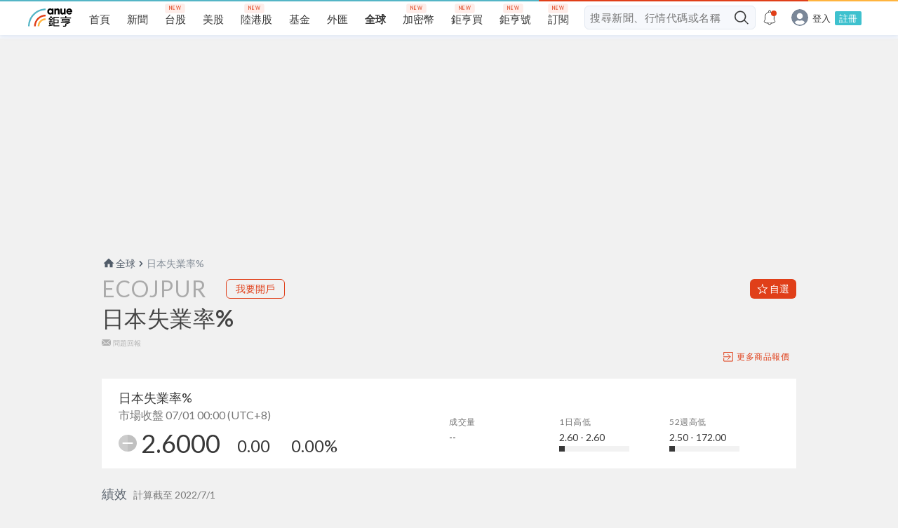

--- FILE ---
content_type: text/html; charset=utf-8
request_url: https://www.google.com/recaptcha/api2/aframe
body_size: 181
content:
<!DOCTYPE HTML><html><head><meta http-equiv="content-type" content="text/html; charset=UTF-8"></head><body><script nonce="iu9u0veW2yRl-3f_fI3brA">/** Anti-fraud and anti-abuse applications only. See google.com/recaptcha */ try{var clients={'sodar':'https://pagead2.googlesyndication.com/pagead/sodar?'};window.addEventListener("message",function(a){try{if(a.source===window.parent){var b=JSON.parse(a.data);var c=clients[b['id']];if(c){var d=document.createElement('img');d.src=c+b['params']+'&rc='+(localStorage.getItem("rc::a")?sessionStorage.getItem("rc::b"):"");window.document.body.appendChild(d);sessionStorage.setItem("rc::e",parseInt(sessionStorage.getItem("rc::e")||0)+1);localStorage.setItem("rc::h",'1769913250208');}}}catch(b){}});window.parent.postMessage("_grecaptcha_ready", "*");}catch(b){}</script></body></html>

--- FILE ---
content_type: text/css; charset=UTF-8
request_url: https://invest.cnyes.com/static/charting_library/charting_library/bundles/7610.9e79032a52ca259701ef.css
body_size: 299
content:
.menuWrap-g78rwseC{background-color:#fff;border-radius:3px;box-shadow:0 2px 4px #0003;box-sizing:border-box;text-align:left;-webkit-user-select:none;user-select:none;z-index:100}html.theme-dark .menuWrap-g78rwseC{background-color:#1e222d;box-shadow:0 2px 4px #0006}.menuWrap-g78rwseC.isMeasuring-g78rwseC{opacity:0;pointer-events:none;position:fixed;visibility:hidden}.menuWrap-g78rwseC:focus{outline:none}.scrollWrap-g78rwseC{height:100%;overflow-x:hidden;overflow-y:auto}.scrollWrap-g78rwseC.momentumBased-g78rwseC{-webkit-overflow-scrolling:touch}.scrollWrap-g78rwseC::-webkit-scrollbar{height:5px;width:5px}.scrollWrap-g78rwseC::-webkit-scrollbar-thumb{background-color:#9598a1;border:1px solid #f0f3fa;border-radius:3px}html.theme-dark .scrollWrap-g78rwseC::-webkit-scrollbar-thumb{background-color:#363a45;border-color:#1e222d}.scrollWrap-g78rwseC::-webkit-scrollbar-track{background-color:initial;border-radius:3px}.scrollWrap-g78rwseC::-webkit-scrollbar-corner{display:none}.menuBox-g78rwseC{padding:6px 0}.isHidden-g78rwseC{display:none}

--- FILE ---
content_type: application/javascript; charset=UTF-8
request_url: https://invest.cnyes.com/static/charting_library/charting_library/bundles/8434.99d7135551ebc9e84366.js
body_size: 5506
content:
(self.webpackChunktradingview=self.webpackChunktradingview||[]).push([[8434],{33214:e=>{e.exports={loader:"loader-38qh0l_K",static:"static-38qh0l_K",item:"item-38qh0l_K","tv-button-loader":"tv-button-loader-38qh0l_K",black:"black-38qh0l_K",white:"white-38qh0l_K",gray:"gray-38qh0l_K",primary:"primary-38qh0l_K","loader-initial":"loader-initial-38qh0l_K","loader-appear":"loader-appear-38qh0l_K"}},66406:e=>{e.exports={loaderWrap:"loaderWrap-2SapxxDI",big:"big-2SapxxDI",loader:"loader-2SapxxDI"}},30160:e=>{e.exports={item:"item-f5BaKrKq",interactive:"interactive-f5BaKrKq",hovered:"hovered-f5BaKrKq",disabled:"disabled-f5BaKrKq",active:"active-f5BaKrKq",shortcut:"shortcut-f5BaKrKq",normal:"normal-f5BaKrKq",big:"big-f5BaKrKq",iconCell:"iconCell-f5BaKrKq",icon:"icon-f5BaKrKq",checkmark:"checkmark-f5BaKrKq",content:"content-f5BaKrKq",label:"label-f5BaKrKq",checked:"checked-f5BaKrKq",toolbox:"toolbox-f5BaKrKq",showToolboxOnHover:"showToolboxOnHover-f5BaKrKq",arrowIcon:"arrowIcon-f5BaKrKq",subMenu:"subMenu-f5BaKrKq",invisibleHotkey:"invisibleHotkey-f5BaKrKq"}},52221:e=>{e.exports={row:"row-3B5H2q5m",line:"line-3B5H2q5m",hint:"hint-3B5H2q5m"}},39049:e=>{e.exports={menu:"menu-1Jmy26Oy"}},85848:e=>{e.exports={item:"item-1-SF84yU",emptyIcons:"emptyIcons-1-SF84yU",loading:"loading-1-SF84yU",disabled:"disabled-1-SF84yU",interactive:"interactive-1-SF84yU",hovered:"hovered-1-SF84yU",normal:"normal-1-SF84yU",big:"big-1-SF84yU",icon:"icon-1-SF84yU",label:"label-1-SF84yU",title:"title-1-SF84yU",nested:"nested-1-SF84yU",shortcut:"shortcut-1-SF84yU",remove:"remove-1-SF84yU"}},81885:e=>{e.exports={separator:"separator-LcIsiH9i"}},15169:e=>{e.exports={button:"button-3B9fDLtm",disabled:"disabled-3B9fDLtm",active:"active-3B9fDLtm",hidden:"hidden-3B9fDLtm"}},73226:(e,t,n)=>{"use strict";n.d(t,{Loader:()=>c});var s,o=n(67294),r=n(94184),a=n(8596),i=n(33214),l=n.n(i);!function(e){e[e.Initial=0]="Initial",e[e.Appear=1]="Appear",e[e.Active=2]="Active"}(s||(s={}));class c extends o.PureComponent{constructor(e){super(e),this._stateChangeTimeout=null,this.state={state:s.Initial}}render(){const{className:e,color:t="black",staticPosition:n}=this.props,s=r(l().item,{[l()[t]]:Boolean(t)});return o.createElement("span",{className:r(l().loader,n&&l().static,e,this._getStateClass())},o.createElement("span",{className:s}),o.createElement("span",{className:s}),o.createElement("span",{className:s}))}componentDidMount(){this.setState({state:s.Appear}),this._stateChangeTimeout=setTimeout(()=>{this.setState({state:s.Active})},2*a.dur)}componentWillUnmount(){this._stateChangeTimeout&&(clearTimeout(this._stateChangeTimeout),this._stateChangeTimeout=null)}_getStateClass(){switch(this.state.state){case s.Initial:return l()["loader-initial"];case s.Appear:return l()["loader-appear"];default:return""}}}},87361:(e,t,n)=>{"use strict";n.d(t,{ActionsTable:()=>M});var s=n(67294),o=n(52221);function r(e){return s.createElement("tr",{className:o.row},s.createElement("td",null,s.createElement("div",{className:o.line})),s.createElement("td",null,s.createElement("div",{
className:o.line}),e.hint?s.createElement("div",{className:o.hint},e.hint):null))}var a=n(16282),i=n(94184),l=n.n(i),c=n(53400),u=n(43367),h=n(96404);var p=n(14303),m=n(65043),d=n(57330),v=n(17722),b=n(78243),f=n(47642),_=n(30160);class x extends s.PureComponent{constructor(){super(...arguments),this._handleMouseOver=e=>{(function(e){const t=e.sourceCapabilities;let n=t&&t.firesTouchEvents;return void 0===n&&(n=h.touch),n})(e.nativeEvent)||this.props.onMouseOver&&this.props.onMouseOver()},this._handleClickToolbox=e=>{e.stopPropagation(),this.props.onClickToolbox&&this.props.onClickToolbox()}}render(){const{hasSubItems:e,shortcutHint:t,hint:n,invisibleHotkey:o,favourite:r,theme:a=_,size:l="normal"}=this.props,c=this.props.checkable&&this.props.checkboxInput?"label":"div";return s.createElement(s.Fragment,null,s.createElement("tr",{className:i(a.item,!this.props.noInteractive&&a.interactive,this.props.hovered&&a.hovered,this.props.disabled&&a.disabled,this.props.active&&a.active,this.props.selected&&a.selected,a[l]),onClick:this.props.onClick,onMouseOver:this._handleMouseOver,ref:this.props.reference,"data-action-name":this.props.actionName},void 0!==r&&s.createElement("td",null,s.createElement(m.FavoriteButton,{className:a.favourite,isFilled:r,onClick:this.props.onFavouriteClick})),s.createElement("td",{className:i(a.iconCell),"data-icon-cell":!0},this._icon(a)),s.createElement("td",{className:a.contentCell},s.createElement(c,{className:a.content},s.createElement("span",{className:i(a.label,this.props.checked&&a.checked),"data-label":!0},this.props.label),this._toolbox(a),e&&s.createElement("span",{className:a.arrowIcon,dangerouslySetInnerHTML:{__html:f},"data-submenu-arrow":!0}),!e&&t&&!u.CheckMobile.any()&&s.createElement(d.Hint,{className:i(o&&a.invisibleHotkey),text:t}),!e&&!t&&n&&s.createElement(d.Hint,{text:n})))),s.createElement("tr",{className:a.subMenu},s.createElement("td",null,this.props.children)))}_icon(e){if(this.props.checkable){if(this.props.checkboxInput)return s.createElement(c.CheckboxInput,{className:i(e.icon,e.checkboxInput),checked:this.props.checked});if(this.props.checked){const t=!this.props.icon&&!this.props.iconChecked,n=this.props.iconChecked||this.props.icon||b;return s.createElement("span",{className:i(e.icon,t&&e.checkmark),dangerouslySetInnerHTML:{__html:n},"data-icon-checkmark":t})}return this.props.icon?s.createElement("span",{className:e.icon,dangerouslySetInnerHTML:{__html:this.props.icon}}):s.createElement("span",{className:e.icon})}return this.props.icon?s.createElement("span",{className:e.icon,dangerouslySetInnerHTML:{__html:this.props.icon}}):null}_toolbox(e){return this.props.toolbox?s.createElement("span",{className:i(e.toolbox,this.props.showToolboxOnHover&&e.showToolboxOnHover),onClick:this._handleClickToolbox,"data-toolbox":!0},this._renderToolboxContent()):null}_renderToolboxContent(){if(this.props.toolbox)switch(this.props.toolbox.type){case v.ToolboxType.Delete:return s.createElement(p.RemoveButton,{onClick:this.props.toolbox.action})}return null}}
var C=n(56806),g=n(79424),E=n(87438),k=n(76553);var S=n(2291),w=n(73226),y=n(66406);function N(e){const{size:t="normal"}=e;return s.createElement(x,{size:t,label:s.createElement("div",{className:l()(y.loaderWrap,y[t])},s.createElement(w.Loader,{className:y.loader})),noInteractive:!0,onMouseOver:e.onMouseOver})}class I extends s.PureComponent{constructor(e){super(e),this._itemRef=null,this._menuElementRef=s.createRef(),this._menuRef=null,this._handleClick=e=>{e.isDefaultPrevented()||this.state.disabled||(this._hasSubItems()?this._showSubMenu():(this.state.doNotCloseOnClick||(0,g.globalCloseMenu)(),this.props.action.execute(),this._trackEvent(),this.props.onExecute&&this.props.onExecute(this.props.action)))},this._handleClickToolbox=()=>{(0,g.globalCloseMenu)()},this._handleItemMouseOver=()=>{this._showSubMenu(),this._setCurrentContextValue()},this._handleMenuMouseOver=()=>{this._setCurrentContextValue()},this._showSubMenu=()=>{this.props.onShowSubMenu(this.props.action)},this._calcSubMenuPos=e=>function(e,t,n={x:0,y:10}){if(t){const{left:n,right:s,top:o}=t.getBoundingClientRect(),r=document.documentElement.clientWidth,a={x:n-e,y:o},i={x:s,y:o};return(0,k.isRtl)()?n<=e?i:a:r-s>=e?i:a}return n}(e,this._itemRef),this._updateState=e=>{this.setState(e.getState())},this._setItemRef=e=>{this._itemRef=e},this._handleMenuRef=e=>{this._menuRef=e},this._registerSubmenu=()=>{var e;return null===(e=this.context)||void 0===e?void 0:e.registerSubmenu(this.props.action.id,e=>(0,a.ensureNotNull)(this._itemRef).contains(e)||null!==this._menuElementRef.current&&this._menuElementRef.current.contains(e))},this.state={...this.props.action.getState()}}componentDidMount(){this.props.action.onUpdate().subscribe(this,this._updateState),this.state.subItems.length&&(this._unsubscribe=this._registerSubmenu()),this.props.reference&&(this._itemRef=this.props.reference.current)}componentDidUpdate(e,t){var n,s,o;t.loading!==this.state.loading&&(null===(s=(n=this.props).onRequestUpdate)||void 0===s||s.call(n)),0===t.subItems.length&&this.state.subItems.length>0&&(this._unsubscribe=this._registerSubmenu()),t.subItems.length>0&&0===this.state.subItems.length&&(null===(o=this._unsubscribe)||void 0===o||o.call(this)),t.subItems!==this.state.subItems&&null!==this._menuRef&&this._menuRef.update()}componentWillUnmount(){this.props.action.onUpdate().unsubscribe(this,this._updateState),this._unsubscribe&&this._unsubscribe()}render(){var e,t,n;const o=null!==(e=this.state.jsxLabel)&&void 0!==e?e:this.state.label,r=(null===(t=this.context)||void 0===t?void 0:t.current)?this.context.current===this.props.action.id:this.props.isSubMenuOpened;return this.state.loading?s.createElement(N,{size:this.state.size}):s.createElement(x,{theme:this.props.theme,reference:null!==(n=this.props.reference)&&void 0!==n?n:this._setItemRef,onClick:this._handleClick,onClickToolbox:this._handleClickToolbox,onMouseOver:this._handleItemMouseOver,hovered:r,hasSubItems:this._hasSubItems(),actionName:this.state.name,checkboxInput:this.props.checkboxInput,selected:this.props.selected,
...this.state,label:o},s.createElement(C.ContextMenu,{isOpened:r,items:this.state.subItems,position:this._calcSubMenuPos,menuStatName:this.props.menuStatName,parentStatName:this._getStatName(),menuElementReference:this._menuElementRef,onMouseOver:this.state.subItems.length?this._handleMenuMouseOver:void 0,ref:this._handleMenuRef}))}_setCurrentContextValue(){var e;this.state.subItems.length&&(null===(e=this.context)||void 0===e||e.setCurrent(this.props.action.id))}_hasSubItems(){return this.state.subItems.length>0}_trackEvent(){const e=this._getStatName();(0,E.trackEvent)("ContextMenuClick",this.props.menuStatName||"",e)}_getStatName(){return[this.props.parentStatName,this.state.statName].filter(e=>Boolean(e)).join(".")}}I.contextType=S.SubmenuContext;class M extends s.PureComponent{constructor(e){super(e),this._handleShowSubMenu=e=>{const t=e.getState();this.setState({showSubMenuOf:t.subItems.length?e:void 0})},this.state={}}render(){return s.createElement("table",null,s.createElement("tbody",null,this.props.items.map(e=>this._item(e))))}static getDerivedStateFromProps(e,t){return!e.parentIsOpened&&t.showSubMenuOf?{showSubMenuOf:void 0}:null}_item(e){switch(e.type){case"separator":return s.createElement(r,{key:e.id,hint:e.getHint()});case"action":return s.createElement(I,{key:e.id,action:e,onShowSubMenu:this._handleShowSubMenu,isSubMenuOpened:this.state.showSubMenuOf===e,menuStatName:this.props.menuStatName,parentStatName:this.props.parentStatName,onRequestUpdate:this.props.onRequestUpdate})}}}},56806:(e,t,n)=>{"use strict";n.d(t,{ContextMenu:()=>S,OverlapContextMenu:()=>w});var s=n(67294),o=n(94184),r=n.n(o),a=n(36668),i=n(90901),l=n(13894),c=n(80556),u=n(87361),h=n(94004),p=n(68521),m=n(81885);function d(e){return s.createElement("li",{className:m.separator})}var v=n(90590),b=n(57374),f=n(79424);function _(e){const{action:t}=e,[n,o]=(0,s.useState)(()=>t.getState()),[r,a]=(0,s.useState)(!1),i=!!n.subItems.length,l=i&&r;return(0,s.useEffect)(()=>{const e=()=>o(t.getState());return t.onUpdate().subscribe(null,e),()=>{t.onUpdate().unsubscribe(null,e)}},[]),s.createElement(v.ContextMenuItem,{...n,onClick:function(e){if(n.disabled||e.defaultPrevented)return;if(i)return void a(!0);n.doNotCloseOnClick||(0,f.globalCloseMenu)();t.execute()},isLoading:n.loading,isHovered:l},l&&s.createElement(b.Drawer,{onClose:c},s.createElement(g,{items:n.subItems,parentAction:t,closeNested:c})));function c(e){e&&e.preventDefault(),a(!1)}}var x=n(23060),C=n(2958);function g(e){const{items:t,parentAction:n,closeNested:o}=e,r=!Boolean(n)&&t.every(e=>!Boolean("separator"!==e.type&&(e.getState().icon||e.getState().checkable)));return s.createElement(x.EmptyIconsContext.Provider,{value:r},s.createElement("ul",null,n&&s.createElement(s.Fragment,null,s.createElement(v.ContextMenuItem,{label:n.getState().label,isTitle:!0,active:!1,disabled:!1,subItems:[],checkable:!1,checked:!1,doNotCloseOnClick:!1,icon:C,onClick:o}),s.createElement(d,null)),t.map(e=>{switch(e.type){case"action":return s.createElement(_,{key:e.id,action:e});case"separator":
return s.createElement(d,{key:e.id})}})))}const E=s.createContext(null);var k=n(39049);class S extends s.PureComponent{constructor(e){super(e),this._menuRef=s.createRef(),this._handleRequestUpdate=()=>{this.update()},this._handleClose=()=>{this.props.onClose&&this.props.onClose()},this._handleOutsideClickClose=e=>{const{doNotCloseOn:t,onClose:n}=this.props;!n||void 0!==t&&t.contains(e.target)||n()},this._handleFocusOnOpen=()=>{var e,t;(null===(e=this.props.menuElementReference)||void 0===e?void 0:e.current)&&this.props.takeFocus&&(null===(t=this.props.menuElementReference)||void 0===t||t.current.focus({preventScroll:!0}))},this.state={}}render(){const{isOpened:e,onClose:t,items:n,doNotCloseOn:o,menuStatName:a,parentStatName:m,takeFocus:d,...v}=this.props;return e?s.createElement(h.DrawerManager,null,s.createElement(c.KeyboardDocumentListener,{keyCode:27,eventType:"keyup",handler:this._handleClose}),s.createElement(p.MatchMedia,{rule:"screen and (max-width: 428px)"},t=>this._isDrawer(t)?s.createElement(E.Provider,{value:{type:"drawer"}},s.createElement(b.Drawer,{onClose:this._handleClose,position:"Bottom","data-name":v["data-name"]},s.createElement(g,{items:n}))):s.createElement(E.Provider,{value:{type:"menu"}},s.createElement(l.OutsideEvent,{handler:this._handleOutsideClickClose,mouseDown:!0,touchStart:!0,reference:this.props.menuElementReference},t=>s.createElement(i.Menu,{...v,reference:t,className:r()(k.menu,"context-menu"),onClose:this._handleClose,noMomentumBasedScroll:!0,ref:this._menuRef,tabIndex:d?-1:void 0,onOpen:this._handleFocusOnOpen},s.createElement(u.ActionsTable,{items:n,menuStatName:a,parentStatName:m,parentIsOpened:e,onRequestUpdate:this._handleRequestUpdate})))))):null}update(){this._menuRef.current&&this._menuRef.current.update()}_isDrawer(e){return void 0===this.props.mode?e:"drawer"===this.props.mode}}const w=(0,a.makeOverlapable)(S)},57330:(e,t,n)=>{"use strict";n.d(t,{Hint:()=>i});var s=n(67294),o=n(94184),r=n.n(o),a=n(30160);function i(e){const{text:t="",className:n}=e;return s.createElement("span",{className:r()(a.shortcut,n)},t)}},90590:(e,t,n)=>{"use strict";n.d(t,{ContextMenuItem:()=>d});var s=n(67294),o=n(94184),r=n.n(o),a=n(49775),i=n(73226),l=n(23060),c=n(57330),u=n(12343),h=n(655),p=n(37978),m=n(85848);function d(e){const{isTitle:t,isLoading:n,isHovered:o,active:d,checkable:v,disabled:b,checked:f,icon:_,iconChecked:x,hint:C,subItems:g,label:E,onClick:k,children:S,toolbox:w,jsxLabel:y,size:N="normal"}=e,I=(0,s.useContext)(l.EmptyIconsContext),M=!!g.length;return n?s.createElement("li",{className:r()(m.item,m.loading,m[N])},s.createElement(i.Loader,null)):s.createElement("li",{className:r()(m.item,m.interactive,t&&m.title,b&&m.disabled,o&&m.hovered,d&&m.active,I&&m.emptyIcons,m[N]),onClick:k},s.createElement(a.Icon,{className:r()(m.icon),icon:function(){if(v&&f)return x||_||u;return _}()}),s.createElement("span",{className:r()(m.label)},null!=y?y:E),!!w&&s.createElement(a.Icon,{onClick:function(){w&&w.action()},className:m.remove,icon:p}),!M&&C&&s.createElement(c.Hint,{
className:m.shortcut,text:C}),M&&s.createElement(a.Icon,{className:m.nested,icon:h}),S)}},23060:(e,t,n)=>{"use strict";n.d(t,{EmptyIconsContext:()=>s});const s=n(67294).createContext(!1)},80556:(e,t,n)=>{"use strict";n.d(t,{KeyboardDocumentListener:()=>o});var s=n(67294);class o extends s.PureComponent{constructor(){super(...arguments),this._handleKeyDown=e=>{e.keyCode===this.props.keyCode&&this.props.handler(e)}}componentDidMount(){document.addEventListener(this.props.eventType||"keydown",this._handleKeyDown,!1)}componentWillUnmount(){document.removeEventListener(this.props.eventType||"keydown",this._handleKeyDown,!1)}render(){return null}}},13894:(e,t,n)=>{"use strict";n.d(t,{OutsideEvent:()=>o});var s=n(47165);function o(e){const{children:t,...n}=e;return t((0,s.useOutsideEvent)(n))}},36668:(e,t,n)=>{"use strict";n.d(t,{makeOverlapable:()=>r});var s=n(67294),o=n(4735);function r(e){return class extends s.PureComponent{render(){const{isOpened:t,root:n}=this.props;if(!t)return null;const r=s.createElement(e,{...this.props,zIndex:150});return"parent"===n?r:s.createElement(o.Portal,null,r)}}}},14303:(e,t,n)=>{"use strict";n.d(t,{RemoveButton:()=>u});var s=n(79881),o=n(67294),r=n(94184),a=n(49775),i=n(36535),l=n(15169);const c={remove:(0,s.t)("Remove")};function u(e){const{className:t,isActive:n,onClick:s,title:u,hidden:h,"data-name":p="remove-button",...m}=e;return o.createElement(a.Icon,{...m,"data-name":p,className:r(l.button,"apply-common-tooltip",n&&l.active,h&&l.hidden,t),icon:i,onClick:s,title:u||c.remove})}},2958:e=>{e.exports='<svg xmlns="http://www.w3.org/2000/svg" viewBox="0 0 28 28" width="28" height="28" fill="none"><path stroke="currentColor" stroke-linecap="round" stroke-linejoin="round" stroke-width="2" d="M16.5 20L11 14.5 16.5 9"/></svg>'},655:e=>{e.exports='<svg xmlns="http://www.w3.org/2000/svg" viewBox="0 0 18 18" width="18" height="18" fill="none"><path stroke="currentColor" d="M8 5l3.5 3.5L8 12"/></svg>'},78243:e=>{e.exports='<svg xmlns="http://www.w3.org/2000/svg" viewBox="0 0 18 14" width="18" height="14"><path fill="currentColor" d="M6 11.17l-4.17-4.17-1.42 1.41 5.59 5.59 12-12-1.41-1.41-10.59 10.58z"/></svg>'},12343:e=>{e.exports='<svg xmlns="http://www.w3.org/2000/svg" viewBox="0 0 28 28" width="28" height="28" fill="none"><path stroke="currentColor" stroke-linecap="round" stroke-width="1.5" d="M7 15l5 5L23 9"/></svg>'},36535:e=>{e.exports='<svg xmlns="http://www.w3.org/2000/svg" width="18" height="18"><path fill="currentColor" d="M9.707 9l4.647-4.646-.707-.708L9 8.293 4.354 3.646l-.708.708L8.293 9l-4.647 4.646.708.708L9 9.707l4.646 4.647.708-.707L9.707 9z"/></svg>'},37978:e=>{e.exports='<svg xmlns="http://www.w3.org/2000/svg" viewBox="0 0 18 18" width="18" height="18" fill="none"><path fill="currentColor" fill-rule="evenodd" clip-rule="evenodd" d="M9.7 9l4.65-4.65-.7-.7L9 8.29 4.35 3.65l-.7.7L8.29 9l-4.64 4.65.7.7L9 9.71l4.65 4.64.7-.7L9.71 9z"/></svg>'}}]);